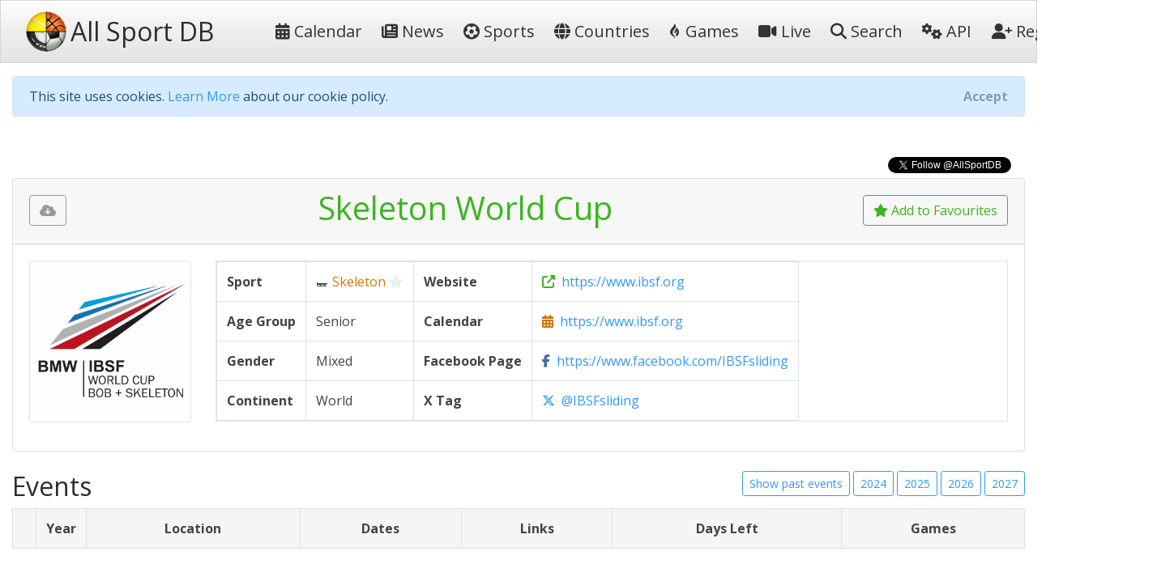

--- FILE ---
content_type: text/html; charset=utf-8
request_url: https://allsportdb.com/Competitions/Skeleton-World-Cup-171
body_size: 5710
content:

<!DOCTYPE html>
<html lang="en-gb">
<head>
    <meta charset="utf-8" />
    <meta name="viewport" content="width=device-width, initial-scale=1.0" />
    <meta name="keywords" content="sport, sport calendar, world sport calendar, sport database, world sport events, sport events, sport events database, sports calendar, world sports calendar, sports database, world sports events, sports events, sports events database, live stream, tickets, Skeleton World Cup" />
        <meta name="description" content="AllSportDB contains details of hundreds of sport events around the world and allows sports fans to keep track of their favourite sports - Skeleton World Cup" />
    <meta name="classification" content="Sport, Sports, All Sports, World Sports, live stream, tickets" />
    <meta name="author" content="AllSportDB.com" />
    <meta name="copyright" content="AllSportDB.com" />
    <title>Skeleton World Cup</title>
    <link rel="icon" type="image/png" href="/favicon.png" />
    <link rel="shortcut icon" type="image/png" href="/favicon.png" />
    <link rel="apple-touch-icon" href="/img/apple-touch-icon.png" />
    <link rel="apple-touch-icon" sizes="72x72" href="/img/apple-touch-icon-72x72.png" />
    <link rel="apple-touch-icon" sizes="114x114" href="/img/apple-touch-icon-114x114.png" />
    <link rel="apple-touch-icon" sizes="144x144" href="/img/apple-touch-icon-144x144.png" />
    <link rel="stylesheet" href="/css/site.css?v2" />
    <link rel="stylesheet" href="/css/bootstrap.css" />
    <link rel="stylesheet" href="https://code.jquery.com/ui/1.12.1/themes/cupertino/jquery-ui.css">

    <link rel="stylesheet" href="/css/fontawesome.css" />
    <link rel="stylesheet" href="/css/brands.css" />
    <link rel="stylesheet" href="/css/solid.css" />

    <!-- Google Tag Manager -->
    <script>
        (function (w, d, s, l, i) {
            w[l] = w[l] || []; w[l].push({
                'gtm.start':
                    new Date().getTime(), event: 'gtm.js'
            }); var f = d.getElementsByTagName(s)[0],
                j = d.createElement(s), dl = l != 'dataLayer' ? '&l=' + l : ''; j.async = true; j.src =
                    'https://www.googletagmanager.com/gtm.js?id=' + i + dl; f.parentNode.insertBefore(j, f);
        })(window, document, 'script', 'dataLayer', 'GTM-KBHH6L');</script>
    <!-- End Google Tag Manager -->
    
    <link rel="canonical" href="https://allsportdb.com/Competitions/Skeleton-World-Cup-171" />

</head>
<body>

    <!-- Google Tag Manager (noscript) -->
    <noscript>
        <iframe src="https://www.googletagmanager.com/ns.html?id=GTM-KBHH6L"
                height="0" width="0" style="display:none;visibility:hidden"></iframe>
    </noscript>
    <!-- End Google Tag Manager (noscript) -->

    <header>
        <nav class="navbar navbar-expand-lg navbar-light bg-light">
            <div class="container-fluid">
                <a class="navbar-brand text-nowrap" href="/">
                    <img src="/img/logo.png" height="50" width="50" title="AllSportDB.com Logo" alt="AllSportDB.com Logo" />&nbsp;<span class="h2 align-middle pr-5">All Sport DB</span>
                </a>
                <button class="navbar-toggler" type="button" data-bs-toggle="collapse" data-bs-target=".navbar-collapse" aria-controls="navbarSupportedContent" aria-expanded="false" aria-label="Toggle navigation">
                    <span class="navbar-toggler-icon"></span>
                </button>
                <div class="navbar-collapse collapse" id="navbarColor03">
                    <ul class="navbar-nav flex-grow-1">
                        <li class="nav-item">
                            <a class="nav-link text-dark text-nowrap" href="/"><i class="far fa-calendar-alt"></i>&nbsp;Calendar</a>
                        </li>
                        <li class="nav-item">
                            <a class="nav-link text-dark text-nowrap" href="/Home/News"><i class="far fa-newspaper"></i>&nbsp;News</a>
                        </li>
                        <li class="nav-item">
                            <a class="nav-link text-dark text-nowrap" href="/Home/SportIndex"><i class="fa-solid fa-futbol"></i>&nbsp;Sports</a>
                        </li>
                        <li class="nav-item">
                            <a class="nav-link text-dark text-nowrap" href="/Home/CountryIndex"><i class="fa-solid fa-globe"></i>&nbsp;Countries</a>
                        </li>
                        <li class="nav-item">
                            <a class="nav-link text-dark text-nowrap" href="/Home/Games"><i class="fa-brands fa-gripfire"></i>&nbsp;Games</a>
                        </li>
                        <li class="nav-item">
                            <a class="nav-link text-dark text-nowrap" href="/Home/LiveIndex"><i class="fa-solid fa-video"></i>&nbsp;Live</a>
                        </li>
                        <li class="nav-item">
                            <a class="nav-link text-dark text-nowrap" href="/Home/Search"><i class="fa-solid fa-search"></i>&nbsp;Search</a>
                        </li>
                        <li class="nav-item">
                            <a class="nav-link text-dark text-nowrap" href="/Home/ApiIndex"><i class="fa-solid fa-cogs"></i>&nbsp;API</a>
                        </li>
                    </ul>
                    
<ul class="navbar-nav">
        <li class="nav-item">
            <form class="form-inline" action="/Home/Login?returnUrl=https%3A%2F%2Fallsportdb.com%2FCompetitions%2FSkeleton-World-Cup-171" method="post">
                <button type="submit" class="nav-link btn btn-link text-dark text-nowrap"><i class="fa-solid fa-user-plus"></i>&nbsp;Register</button>
            <input name="__RequestVerificationToken" type="hidden" value="CfDJ8MZzsMkoLeRMoIegHJdUBxIX6QGqQKOcn3RLmANcoSIoZnwM2kE-GVHPK-GapqmVH2rVLtnOH29driSLJJypAC9HFz6jJdW3Po1DsJRPDE9P7UwNhsy_aaKyAR1OS0CD0I-np6pA_mBhpCACGcoRWPM" /></form>
        </li>
        <li class="nav-item">
            <form class="form-inline" action="/Home/Login?returnUrl=https%3A%2F%2Fallsportdb.com%2FCompetitions%2FSkeleton-World-Cup-171" method="post">
                <button type="submit" class="nav-link btn btn-link text-dark text-nowrap"><i class="fa-solid fa-sign-in-alt"></i>&nbsp;Login</button>
            <input name="__RequestVerificationToken" type="hidden" value="CfDJ8MZzsMkoLeRMoIegHJdUBxIX6QGqQKOcn3RLmANcoSIoZnwM2kE-GVHPK-GapqmVH2rVLtnOH29driSLJJypAC9HFz6jJdW3Po1DsJRPDE9P7UwNhsy_aaKyAR1OS0CD0I-np6pA_mBhpCACGcoRWPM" /></form>
        </li>
</ul>

                </div>
            </div>
        </nav>
    </header>


    <!-- Begin Facebook button setup script -->
    <div id="fb-root"></div>
    <script async defer crossorigin="anonymous" src="https://connect.facebook.net/en_GB/sdk.js#xfbml=1&version=v6.0&appId=1563707857244995&autoLogAppEvents=1"></script>
    <!-- End Facebook button setup script -->
    <!-- Begin Twitter button setup script -->
    <script async src="https://platform.twitter.com/widgets.js" charset="utf-8"></script>
    <!-- End Twitter button setup script -->

    <div class="container-fluid" style="max-width: 1600px;">
        


        <div id="cookieConsent" class="alert alert-info alert-dismissible fade show mt-3" role="alert">
            This site uses cookies. <a href="/Home/Cookies">Learn More</a> about our cookie policy.
            <button type="button" class="accept-policy close" data-bs-dismiss="alert" aria-label="Close" data-cookie-string=".AspNet.Consent=yes; expires=Thu, 21 Jan 2027 01:48:22 GMT; path=/; secure; samesite=none">
                <span aria-hidden="true">Accept</span>
            </button>
        </div>
        <script>
            (function () {
                var button = document.querySelector("#cookieConsent button[data-cookie-string]");
                button.addEventListener("click", function (event) {
                    document.cookie = button.dataset.cookieString;
                }, false);
            })();
        </script>

        
    <!-- Modal -->
    <div class="modal fade" id="showRegisterPopUpModal" tabindex="-1" role="dialog" aria-labelledby="showRegisterPopUpModalLabel" aria-hidden="true">
        <div class="modal-dialog modal-dialog-centered" role="document">
            <div class="modal-content">
                <div class="modal-header">
                    <h5 class="modal-title" id="showRegisterPopUpModalLabel">Create free personal account</h5>
                </div>
                <div class="modal-body justify-content-center p-4">

                    <div class="alert alert-primary" role="alert">
                        <span class="lead">Benefits for registered users:</span>
                        <ul class="py-3">
                            <li>Select favourite sports, countries, cities, etc.</li>
                            <li>Get email notifications on event updates</li>
                            <li>Get AllSportDB newsletter</li>
                        </ul>
                        <form class="form-inline" action="/Home/Login?returnUrl=https%3A%2F%2Fallsportdb.com%2FCompetitions%2FSkeleton-World-Cup-171" method="post">
                            <button type="submit" class="btn btn-primary text-nowrap"><i class="fa-solid fa-user-plus"></i><span class="">&nbsp;Register / Login</span></button>
                        <input name="__RequestVerificationToken" type="hidden" value="CfDJ8MZzsMkoLeRMoIegHJdUBxIX6QGqQKOcn3RLmANcoSIoZnwM2kE-GVHPK-GapqmVH2rVLtnOH29driSLJJypAC9HFz6jJdW3Po1DsJRPDE9P7UwNhsy_aaKyAR1OS0CD0I-np6pA_mBhpCACGcoRWPM" /></form>
                    </div>

                </div>
                    <div class="modal-footer">
                        <button type="button" class="accept-policy close" data-bs-dismiss="modal" aria-label="Close" data-cookie-string="registerpopupclosed=true">
                            <span aria-hidden="true">Close&nbsp;&times;</span>
                        </button>
                    </div>
                </div>
        </div>
    </div>
    <script>
        (function () {
            var button = document.querySelector("#showRegisterPopUpModal button[data-cookie-string]");
            button.addEventListener("click", function (event) {
                var d = new Date();
                var exdays = 365;
                d.setTime(d.getTime() + (exdays * 24 * 60 * 60 * 1000));
                var expires = "expires=" + d.toUTCString();
                document.cookie = button.dataset.cookieString + ";" + expires + ";path=/;secure;samesite=strict";
            }, false);
        })();

        window.addEventListener("load", function () {
            setTimeout(function () {
                $('#showRegisterPopUpModal').modal('show');
            }, 4000);
        });
    </script>


        


        <main role="main">
            

    <div>
        <div class="text-right">
            <div class="fb-like" data-href="https://allsportdb.com/Competitions/Skeleton-World-Cup-171" data-width="" data-layout="button_count" data-action="like" data-size="small" data-share="true"></div>
        </div>
        <div class="text-right">
            <a href="https://twitter.com/AllSportDB?ref_src=twsrc%5Etfw" class="twitter-follow-button align-middle" data-show-count="true">Follow @AllSportDB</a>
        </div>
    </div>


<div class="card">
    <div class="card-header text-center">
        
<div class="float-left pt-2">
    <div class="btn btn-outline-secondary" title="Please login to download iCalendar" data-bs-toggle="tooltip" data-placement="bottom"><i class="fa-solid fa-cloud-download-alt"></i></div>
</div>

        
<div class="float-right pt-2">
        <a href="/UserAccount/AddFavouriteCompetition/171?mode=1" class="btn btn-outline-success" title="Add to Favourites to get notified about updates and changes" data-bs-toggle="tooltip" data-placement="bottom"><i class="far fa-star"></i>&nbsp;Add to Favourites</a>
</div>
        <h1 class="text-success">
            Skeleton World Cup
        </h1>
    </div>
    <div class="card-body position-relative">
        

        <div class="row">
                <div class="col-auto">
                    <img src="https://storage.allsportdb.com/orig/comp/4da17cd6-9009-47ef-841b-d81d5cb78b85" style="max-width: 200px; max-height: 200px;" class="img-thumbnail rounded" />
                </div>
            <div class="col">
                <table class="table table-bordered table-hover table-responsive">
                    <tr>
                        <th>
                            Sport
                        </th>
                        <td class="text-nowrap">
                            &#x1F6F7;
                            <a href="/Sports/Skeleton" class="text-warning">Skeleton</a>
                            
<a href="#" class="link-fav-selected text-warning" data-object-type="Sport" data-id="35" title="Remove from Favourite Sports" style="display:none" data-bs-toggle="tooltip" data-placement="bottom"><i class="fa-solid fa-star"></i></a>
<a href="#" class="link-fav-deselected text-light" data-object-type="Sport" data-id="35" title="Add to Favourite Sports" style="display:inline" data-bs-toggle="tooltip" data-placement="bottom"><i class="far fa-star"></i></a>

                        </td>
                        <th>
                            Website
                        </th>
                        <td>
                                <a href="https://www.ibsf.org" target="_blank" title="https://www.ibsf.org"><i class="fa-solid fa-external-link-alt text-success"></i>&nbsp;&nbsp;https://www.ibsf.org</a>
                        </td>
                    </tr>
                    <tr>
                        <th>
                            Age Group
                        </th>
                        <td>
                            Senior
                        </td>
                        <th>
                            Calendar
                        </th>
                        <td>
                                <a href="https://www.ibsf.org" target="_blank" title="https://www.ibsf.org"><i class="far fa-calendar-alt text-warning"></i>&nbsp;&nbsp;https://www.ibsf.org</a>
                        </td>
                    </tr>
                    <tr>
                        <th>
                            Gender
                        </th>
                        <td>
                            Mixed
                        </td>
                        <th>
                            Facebook Page
                        </th>
                        <td>
                                <a href="https://www.facebook.com/IBSFsliding" target="_blank" title="https://www.facebook.com/IBSFsliding"><i class="fa-brands fa-facebook-f text-primary"></i>&nbsp;&nbsp;https://www.facebook.com/IBSFsliding</a>
                        </td>
                    </tr>
                    <tr>
                        <th>
                            Continent
                        </th>
                        <td>
                            World
                        </td>
                        <th>
                            X Tag
                        </th>
                        <td colspan="3">
                                <a href="https://twitter.com/IBSFsliding" target="_blank" title="@IBSFsliding"><i class="fa-brands fa-x-twitter text-info"></i>&nbsp;&nbsp;@IBSFsliding</a>
                        </td>
                    </tr>
                </table>
            </div>
        </div>

    </div>
</div>


<br />

<div class="row">
    <div class="col h2">Events</div>
    <div class="col-auto float-right">
            <a href="?showpastevents=true" class="btn btn-sm btn-outline-info">Show past events</a>
        <a class="btn btn-sm btn-outline-info" href="?year=2024">2024</a>
        <a class="btn btn-sm btn-outline-info" href="?year=2025">2025</a>
        <a class="btn btn-sm btn-outline-info" href="?year=2026">2026</a>
        <a class="btn btn-sm btn-outline-info" href="?year=2027">2027</a>
    </div>
</div>


<table id="eventsTable" class="table table-bordered table-hover">
    <tr class="bg-whitesmoke">
        <th width="1%">
            &nbsp;
        </th>
        <th width="1%" class="d-none">
            &nbsp;
        </th>
        <th class="align-middle text-center" width="1%">
            Year
        </th>
        <th class="align-middle text-center d-none">
            Competition
        </th>
        <th class="align-middle text-center d-none">
            Sport
        </th>
        <th class="align-middle text-center">
            Location
        </th>
        <th class="align-middle text-center">
            Dates
        </th>
        <th class="align-middle text-center">
            Links
        </th>
        <th class="align-middle text-center ">
            Days Left
        </th>
        <th class="align-middle text-center ">
            Games
        </th>
    </tr>
</table>


<br />





        </main>
    </div>

    <footer class="footer text-muted text-center mt-4 border-top font-weight-bold">
        <div class="container-fluid">
            <br />
            <div class="p-1">
                <a href="/Home/About">About</a> |
                <a href="/Home/Privacy">Privacy Policy</a> |
                <a href="/Home/Terms">Terms And Conditions</a> |
                <a href="/Home/Cookies">Cookie Policy</a>
            </div>
            <div class="p-1">
                Copyright &copy; <a href="https://www.lorus-software.co.uk" target="_blank">Lorus Software Limited</a>
                2012 - 2026
            </div>
            <div class="p-1">
                Contact: <a href="/cdn-cgi/l/email-protection#51373434353330323a11303d3d22213e232535337f323e3c6e2224333b3432256c06343322382534746361373434353330323a"><span class="__cf_email__" data-cfemail="b5d3d0d0d1d7d4d6def5d4d9d9c6c5dac7c1d1d79bd6dad8">[email&#160;protected]</span></a>
            </div>
            <br />
            <div class="p-1 h1">
                <a class="p-3" href="https://www.facebook.com/AllSportDB" title="AllSportDB on Facebook" target="_blank"><i class="fa-brands fa-facebook-f" style="color: #3b5998;"></i></a>
                <a class="p-3" href="https://twitter.com/AllSportDB" title="AllSportDB on X" target="_blank"><i class="fa-brands fa-x-twitter" style="color: #00acee;"></i></a>
                <a class="p-3" href="https://allsportdb.wordpress.com" title="AllSportDB on Wordpress" target="_blank"><i class="fa-brands fa-wordpress-simple" style="color: #21759b;"></i></a>
                <a class="p-3" href="https://allsportdb.blogspot.co.uk" title="AllSportDB on Blogger" target="_blank"><i class="fa-brands fa-blogger-b" style="color: #fc4f08;"></i></a>
                <a class="p-3" href="https://allsportdb.com/Feed" title="RSS feed of AllSportDB" target="_blank"><i class="fa-solid fa-rss" style="color: #ee802f;"></i></a>
            </div>
            <br />
            <div class="p-1">
                <a class="p-1" href='https://play.google.com/store/apps/details?id=com.LorusSoftware.AllSportDBLive'><img alt='Get it on Google Play' src='/img/app_download_google.png' /></a>
                <a class="p-1" href='https://itunes.apple.com/us/app/all-sport-db-live/id1541527180'><img alt='Download on the App Store' src='/img/app_download_apple.png' /></a>
            </div>
            <hr />
            <div>
                <p class="small mx-auto" style="max-width: 1050px;">
                    *Disclaimer:
                    - Event information presented on AllSportDB.com may not be fully accurate.
                    - Event logos may be protected by copyright and trademark of their owners.
                    - Presentation of these logos on AllSportDB.com web site and associated online platforms and mobile applications is considered to qualify as 'Fair dealing' in United Kingdom law.
                </p>
            </div>
            <br />
            &nbsp;
        </div>
    </footer>

    <!-- Modal -->
    <div class="modal fade" id="favouritesErrorModal" tabindex="-1" role="dialog" aria-labelledby="favouritesErrorModalLabel" aria-hidden="true">
        <div class="modal-dialog modal-dialog-centered" role="document">
            <div class="modal-content">
                <div class="modal-header">
                    <h5 class="modal-title" id="favouritesErrorModalLabel">Add to Favourites</h5>
                    <button type="button" class="close" data-bs-dismiss="modal" aria-label="Close">
                        <span aria-hidden="true">&times;</span>
                    </button>
                </div>
                <div class="modal-body h4 text-primary font-weight-bold">
                    You are not logged in. Please login or register.
                </div>
                <div class="modal-footer">
                    <button type="button" class="btn btn-primary" data-bs-dismiss="modal">Close</button>
                </div>
            </div>
        </div>
    </div>

    <script data-cfasync="false" src="/cdn-cgi/scripts/5c5dd728/cloudflare-static/email-decode.min.js"></script><script src="https://code.jquery.com/jquery-3.6.0.min.js"></script>
    <script src="https://code.jquery.com/ui/1.13.2/jquery-ui.min.js"></script>
    <script src="https://cdn.jsdelivr.net/npm/bootstrap@5.1.3/dist/js/bootstrap.bundle.min.js" integrity="sha384-ka7Sk0Gln4gmtz2MlQnikT1wXgYsOg+OMhuP+IlRH9sENBO0LRn5q+8nbTov4+1p" crossorigin="anonymous"></script>

    <script src="/js/site.js"></script>

    

    <script type="text/javascript">var infolinks_pid = 3372385; var infolinks_wsid = 0;</script>
    <script type="text/javascript" src="//resources.infolinks.com/js/infolinks_main.js"></script>
<script defer src="https://static.cloudflareinsights.com/beacon.min.js/vcd15cbe7772f49c399c6a5babf22c1241717689176015" integrity="sha512-ZpsOmlRQV6y907TI0dKBHq9Md29nnaEIPlkf84rnaERnq6zvWvPUqr2ft8M1aS28oN72PdrCzSjY4U6VaAw1EQ==" data-cf-beacon='{"version":"2024.11.0","token":"ad59247884ec46689ccbcb9e6429ccba","r":1,"server_timing":{"name":{"cfCacheStatus":true,"cfEdge":true,"cfExtPri":true,"cfL4":true,"cfOrigin":true,"cfSpeedBrain":true},"location_startswith":null}}' crossorigin="anonymous"></script>
</body>
</html>
